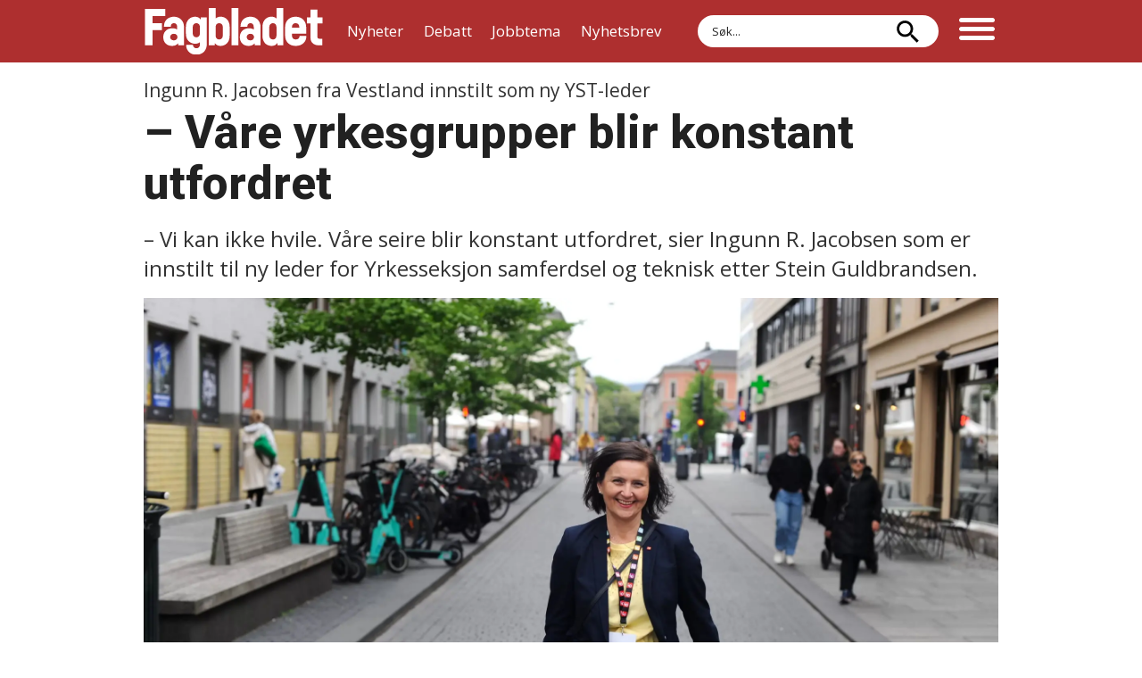

--- FILE ---
content_type: text/css;charset=UTF-8
request_url: https://www.fagbladet.no/view-resources/view/css/site/fagbladet.css?v=1762244532-L4
body_size: 1309
content:
:root{--color-white: #fff;--color-red: #ae2f2f;--color-offred: #c84e4e;--color-divider: #883131;--height-header-mobile: 50px;--height-header-desktop: 70px;--height-search-mobile: 36px;--lab-bodytext-link-color: #0f81a3}.pageHeader{font-family:"Open Sans",sans-serif;background-color:var(--color-red);height:var(--height-header-mobile);position:sticky;top:0;z-index:25}.pageHeader .row.mainrow{align-items:center;height:var(--height-header-mobile);justify-content:space-between;align-items:center}.pageHeader .row.mainrow .logo{padding-block:0;padding-left:12px}.pageHeader .row.mainrow .search{padding-inline:2rem;margin-block:1rem;height:var(--height-search-mobile)}.pageHeader .row.mainrow .search .search-button{background-color:var(--color-white);border-top-right-radius:100px;border-bottom-right-radius:100px;height:var(--height-search-mobile)}.pageHeader .row.mainrow .search .search-button i.open{display:flex}.pageHeader .row.mainrow .search .search-button i.open::before{content:"";display:inline-block;width:25px;height:25px;background-repeat:no-repeat;background-size:contain;background-image:url("/view-resources/dachser2/public/fagbladet/icon-search.svg")}.pageHeader .row.mainrow .search .search-container{width:auto;border-top-left-radius:100px;border-bottom-left-radius:100px;height:var(--height-search-mobile)}.pageHeader .row.mainrow .search .search-container input{height:var(--height-search-mobile);background-color:var(--color-white);font-size:13px}.pageHeader .row.mainrow .hamburger{height:var(--height-header-mobile)}.pageHeader .row.mainrow .hamburger .hamburger-button{height:var(--height-header-mobile)}.pageHeader .row.mainrow .hamburger .hamburger-button .burger-btn i{display:flex;align-items:center}.pageHeader .row.mainrow .hamburger .hamburger-button .burger-btn i::before{content:"";background-repeat:no-repeat;background-size:contain;width:40px;height:30px;display:inline-block}.pageHeader .row.mainrow .hamburger .hamburger-button .burger-btn i.open::before{background-image:url("/view-resources/dachser2/public/fagbladet/icon-burger.svg")}.pageHeader .row.mainrow .hamburger .hamburger-button .burger-btn i.close{display:none;width:30px}.pageHeader .row.mainrow .hamburger .hamburger-button .burger-btn i.close::before{background-image:url("/view-resources/dachser2/public/fagbladet/icon-close.svg")}.pageHeader .row.mainrow .hamburger.expanded .hamburger-button{background-color:inherit}.pageHeader .row.mainrow .hamburger.expanded .hamburger-button .burger-btn i.close{display:flex}.pageHeader .row.mainrow .hamburger.expanded .hamburger-button .burger-btn i.open{display:none}.pageHeader .row.mainrow .hamburger .hamburger-container{height:calc(100vh - var(--height-header-mobile));background-color:var(--color-red);border-bottom:0;overflow-y:auto}.pageHeader .row.mainrow .hamburger .hamburger-container .navigation.dropdownMenu .menu-list .first-list-item{padding:0}.pageHeader .row.mainrow .hamburger .hamburger-container .navigation.dropdownMenu .menu-list .first-list-item a,.pageHeader .row.mainrow .hamburger .hamburger-container .navigation.dropdownMenu .menu-list .first-list-item span{color:var(--color-white);border-bottom:1px solid var(--color-divider);padding-block:1rem;padding-inline:2rem;font-size:16px;line-height:18px;font-weight:400;cursor:pointer}.pageHeader .row.mainrow .hamburger .hamburger-container .navigation.dropdownMenu .menu-list .first-list-item:last-of-type a{border-bottom:0}.pageHeader .row.mainrow .hamburger .hamburger-container .navigation.dropdownMenu .menu-list .first-list-item.has-children span::after{content:"▼";display:inline-block;margin-left:.7rem}.pageHeader .row.mainrow .hamburger .hamburger-container .navigation.dropdownMenu .menu-list .first-list-item.has-children .children{display:none}.pageHeader .row.mainrow .hamburger .hamburger-container .navigation.dropdownMenu .menu-list .first-list-item.has-children .children li a{padding-left:3rem}.pageHeader .row.mainrow .hamburger .hamburger-container .navigation.dropdownMenu .menu-list .first-list-item.has-children.expanded span::after{transform:rotate(180deg)}.pageHeader .row.mainrow .hamburger .hamburger-container .navigation.dropdownMenu .menu-list .first-list-item.has-children.expanded .children{display:block}article .meta .dates .dateGroup{line-height:1.4}article .meta .social{justify-content:flex-start !important}article .row.social button,article .row.social a,article .meta .social button,article .meta .social a{background-color:var(--color-red);width:38px;height:38px;border:none;border-radius:4px;margin:0;padding:0;display:flex;align-items:center;justify-content:center;margin-inline:.2rem}article .row.social button::before,article .row.social a::before,article .meta .social button::before,article .meta .social a::before{content:"";background-repeat:no-repeat;background-size:contain;background-position:center;display:inline-block;width:28px;height:28px}article .row.social button.fi-social-facebook::before,article .row.social a.fi-social-facebook::before,article .meta .social button.fi-social-facebook::before,article .meta .social a.fi-social-facebook::before{background-image:url("/view-resources/dachser2/public/fagbladet/icon-fb.svg")}article .row.social button.fi-social-twitter::before,article .row.social a.fi-social-twitter::before,article .meta .social button.fi-social-twitter::before,article .meta .social a.fi-social-twitter::before{background-image:url("/view-resources/dachser2/public/fagbladet/icon-twitter.svg");background-color:inherit;-webkit-mask-image:none;mask-image:none;margin:0}article .row.social button.fi-mail::before,article .row.social a.fi-mail::before,article .meta .social button.fi-mail::before,article .meta .social a.fi-mail::before{background-image:url("/view-resources/dachser2/public/fagbladet/icon-mailto.svg")}article .row.social button.fi-social-copyLink,article .row.social a.fi-social-copyLink,article .meta .social button.fi-social-copyLink,article .meta .social a.fi-social-copyLink{background-image:none}article .row.social button.fi-social-copyLink::before,article .row.social a.fi-social-copyLink::before,article .meta .social button.fi-social-copyLink::before,article .meta .social a.fi-social-copyLink::before{background-image:url("/view-resources/dachser2/public/fagbladet/icon-copy.svg");-webkit-mask-image:none;mask-image:none;background-color:inherit}article .articleFooter .tags a{background-color:var(--color-red);border:none;border-radius:4px;color:var(--color-white);padding:.2rem .5rem}article .articleFooter .tags a:hover{background-color:var(--color-offred)}article .bylines .byline .content img{clip-path:circle()}@media(min-width: 768px){.pageHeader{height:var(--height-header-desktop)}.pageHeader .row.mainrow{height:var(--height-header-desktop)}.pageHeader .row.mainrow .logo img{width:200px}.pageHeader .row.mainrow .navigation.mainMenu .menu-list .first-list-item a{color:var(--color-white)}.pageHeader .row.mainrow .navigation.mainMenu .menu-list .first-list-item a:hover{text-decoration:underline}.pageHeader .row.mainrow .search{padding:0;padding-right:.5rem;margin:0}.pageHeader .row.mainrow .search .search-container{width:200px}.pageHeader .row.mainrow .hamburger{height:var(--height-header-desktop)}.pageHeader .row.mainrow .hamburger .hamburger-button{height:var(--height-header-desktop)}.pageHeader .row.mainrow .hamburger .hamburger-container{max-height:100vh;height:auto;overflow-y:auto}}@media(min-width: 768px)and (max-width: 1024px){.pageHeader .row.mainrow .hamburger .search{margin-inline:3rem}.pageHeader .row.mainrow .hamburger .search .search-container{width:auto}}

/*# sourceMappingURL=fagbladet.css.map */

--- FILE ---
content_type: image/svg+xml
request_url: https://www.fagbladet.no/view-resources/dachser2/public/fagbladet/logo.svg
body_size: 1010
content:
<?xml version="1.0" encoding="UTF-8"?>
<svg id="Layer_2" data-name="Layer 2" xmlns="http://www.w3.org/2000/svg" viewBox="0 0 678.33 179.52">
  <defs>
    <style>
      .cls-1 {
        fill: #fff;
        stroke-width: 0px;
      }
    </style>
  </defs>
  <g id="Layer_1-2" data-name="Layer 1">
    <g>
      <path class="cls-1" d="m28.68,30.64v27.5h35.75v27.11H28.68v57.94H0V3.73h77.39v26.91H28.68Z"/>
      <path class="cls-1" d="m149.24,73.07v70.12h-22.55v-7.3c-5.18,5.76-12.74,9.85-23.1,9.85-21.63,0-33.7-14.93-33.7-33.98s12.86-33.98,35.64-33.98c7.16,0,12.98,1.95,17.6,5.06v-9.58c0-9.04-4.71-15.12-12.23-15.12s-12.23,4.71-12.23,12.37v1.18h-26.12v-1.18c0-22,15.46-37.12,38.35-37.12s38.34,17.48,38.34,39.67Zm-25.14,38.69c0-6.68-4.68-12.77-13.76-12.77s-14.16,6.09-14.16,12.77,5.44,12.77,14.16,12.77,13.76-6.09,13.76-12.77Z"/>
      <path class="cls-1" d="m236.09,35.94v103.71c0,22.59-15.12,39.87-39.48,39.87s-39.28-16.3-39.28-37.12v-.78h26.12v.2c0,8.05,6.29,12.96,13.16,12.96,8.45,0,13.36-5.5,13.36-15.52v-7.91c-4.76,3.79-10.84,5.95-18.27,5.95-17.28,0-35.35-11.79-35.35-39.09v-25.14c0-27.3,18.07-39.67,35.35-39.67,9.6,0,16.77,4.24,21.61,11.26v-8.71h22.78Zm-26.12,61.28v-23.77c0-8.44-4.71-15.32-13.55-15.32s-13.95,6.88-13.95,15.32v24.36c0,8.05,5.11,14.73,13.95,14.73s13.55-6.68,13.55-15.32Z"/>
      <path class="cls-1" d="m323.5,72.67v33.78c0,27.5-17.48,39.28-35.35,39.28-9.6,0-16.77-4.19-21.61-11.17v8.61h-22.78V0h26.12v40.34c4.84-4.41,11.23-6.95,19.25-6.95,16.89,0,34.37,11.78,34.37,39.28Zm-26.12.39c0-8.05-5.11-14.93-13.95-14.93s-13.55,6.88-13.55,15.32v32.21c0,8.64,4.71,15.32,13.55,15.32s13.95-6.88,13.95-14.93v-33Z"/>
      <path class="cls-1" d="m356.89,0v143.18h-26.12V0h26.12Z"/>
      <path class="cls-1" d="m441.71,73.07v70.12h-22.55v-7.3c-5.18,5.76-12.73,9.85-23.09,9.85-21.63,0-33.71-14.93-33.71-33.98s12.86-33.98,35.65-33.98c7.16,0,12.98,1.95,17.6,5.06v-9.58c0-9.04-4.71-15.12-12.23-15.12s-12.23,4.71-12.23,12.37v1.18h-26.12v-1.18c0-22,15.46-37.12,38.35-37.12s38.34,17.48,38.34,39.67Zm-25.14,38.69c0-6.68-4.68-12.77-13.76-12.77s-14.16,6.09-14.16,12.77,5.44,12.77,14.16,12.77,13.76-6.09,13.76-12.77Z"/>
      <path class="cls-1" d="m528.56,0v143.18h-22.78v-8.61c-4.84,6.98-12,11.17-21.61,11.17-17.87,0-35.35-11.78-35.35-39.28v-33.78c0-27.5,17.48-39.28,34.37-39.28,8.02,0,14.41,2.55,19.25,6.95V0h26.12Zm-26.12,73.46c0-8.44-4.71-15.32-13.55-15.32s-13.94,6.88-13.94,14.93v33c0,8.05,5.11,14.93,13.94,14.93s13.55-6.68,13.55-15.32v-32.21Z"/>
      <path class="cls-1" d="m616.56,107.44v.59c0,21.21-15.12,37.71-40.66,37.71s-40.46-17.11-40.46-39.28v-33.78c0-21.8,14.93-39.28,39.87-39.28s40.46,17.48,40.46,39.67v25.34h-54.21v7.66c0,8.42,4.91,14.93,14.34,14.93s14.73-5.89,14.73-13.36v-.2h25.93Zm-55-34.37v2.75h28.09v-2.36c0-8.44-4.91-15.32-14.34-15.32s-13.75,6.88-13.75,14.93Z"/>
      <path class="cls-1" d="m658.69,59.51v50.87c0,5.89,3.34,7.66,7.86,7.66h11v25.14h-15.91c-16.69,0-29.07-11.39-29.07-27.11v-56.57h-13.95v-23.57h13.95V6.29h26.12v29.66h19.64v23.57h-19.64Z"/>
    </g>
  </g>
</svg>

--- FILE ---
content_type: image/svg+xml
request_url: https://www.fagbladet.no/view-resources/dachser2/public/fagbladet/icon-mailto.svg
body_size: 214
content:
<?xml version="1.0" encoding="UTF-8"?>
<svg id="Layer_2" data-name="Layer 2" xmlns="http://www.w3.org/2000/svg" viewBox="0 0 25.71 18.68">
  <defs>
    <style>
      .cls-1 {
        fill: #fff;
        stroke-width: 0px;
      }
    </style>
  </defs>
  <g id="Layer_1-2" data-name="Layer 1">
    <g>
      <path class="cls-1" d="m12.85,11.29L25.71,1.61v-.56c0-.58-.47-1.05-1.05-1.05H1.05C.47,0,0,.47,0,1.05v.56l12.85,9.67Z"/>
      <path class="cls-1" d="m13.54,13.63c-.2.15-.45.23-.69.23s-.48-.08-.69-.23L0,4.47v13.16c0,.58.47,1.05,1.05,1.05h23.61c.58,0,1.05-.47,1.05-1.05V4.47l-12.17,9.16Z"/>
    </g>
  </g>
</svg>

--- FILE ---
content_type: image/svg+xml
request_url: https://www.fagbladet.no/view-resources/dachser2/public/fagbladet/icon-burger.svg
body_size: 153
content:
<?xml version="1.0" encoding="UTF-8"?>
<svg id="Layer_2" data-name="Layer 2" xmlns="http://www.w3.org/2000/svg" viewBox="0 0 39.97 24.91">
  <defs>
    <style>
      .cls-1 {
        fill: #fff;
        stroke-width: 0px;
      }
    </style>
  </defs>
  <g id="Layer_1-2" data-name="Layer 1">
    <path class="cls-1" d="m2.5,5c-1.38,0-2.5-1.12-2.5-2.5S1.12,0,2.5,0h34.97c1.38,0,2.5,1.12,2.5,2.5s-1.12,2.5-2.5,2.5H2.5Z"/>
    <path class="cls-1" d="m2.5,14.96c-1.38,0-2.5-1.12-2.5-2.5s1.12-2.5,2.5-2.5h34.97c1.38,0,2.5,1.12,2.5,2.5s-1.12,2.5-2.5,2.5H2.5Z"/>
    <path class="cls-1" d="m2.5,24.91c-1.38,0-2.5-1.12-2.5-2.5s1.12-2.5,2.5-2.5h34.97c1.38,0,2.5,1.12,2.5,2.5s-1.12,2.5-2.5,2.5H2.5Z"/>
  </g>
</svg>

--- FILE ---
content_type: image/svg+xml
request_url: https://www.fagbladet.no/view-resources/dachser2/public/fagbladet/icon-twitter.svg
body_size: 73
content:
<svg id="Layer_1" xmlns="http://www.w3.org/2000/svg" viewBox="4.02 4 15.98 15.99">                   <path d="M13.53,10.77l5.95-6.77h-1.41l-5.17,5.88-4.12-5.88h-4.76l6.24,8.89-6.24,7.1h1.41l5.45-6.21,4.36,6.21h4.76M5.94,5.04h2.17l9.97,13.96h-2.17" style="fill: #fff; stroke-width: 0px"/>                 </svg>